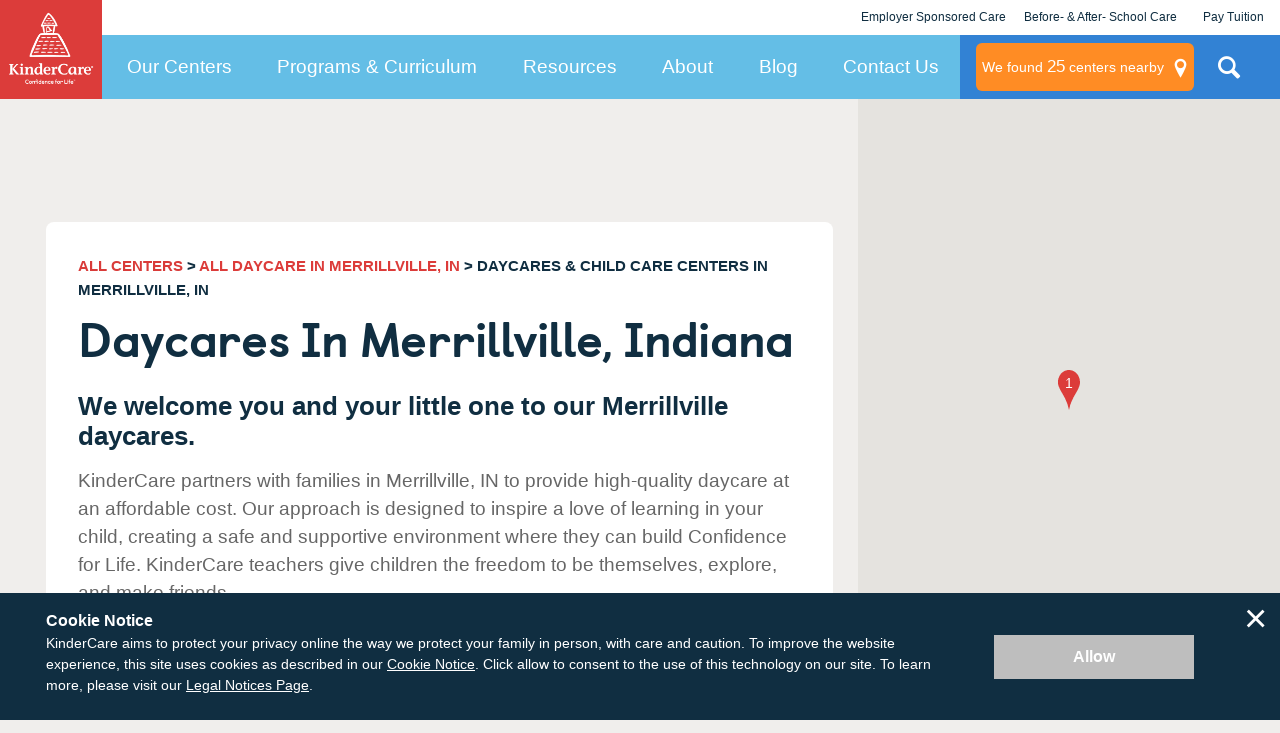

--- FILE ---
content_type: application/javascript; charset=UTF-8
request_url: https://dev.visualwebsiteoptimizer.com/j.php?a=728048&u=https%3A%2F%2Fwww.kindercare.com%2Four-centers%2Fmerrillville%2Fin&vn=2.1&x=true
body_size: 10552
content:
(function(){function _vwo_err(e){function gE(e,a){return"https://dev.visualwebsiteoptimizer.com/ee.gif?a=728048&s=j.php&_cu="+encodeURIComponent(window.location.href)+"&e="+encodeURIComponent(e&&e.message&&e.message.substring(0,1e3)+"&vn=")+(e&&e.code?"&code="+e.code:"")+(e&&e.type?"&type="+e.type:"")+(e&&e.status?"&status="+e.status:"")+(a||"")}var vwo_e=gE(e);try{typeof navigator.sendBeacon==="function"?navigator.sendBeacon(vwo_e):(new Image).src=vwo_e}catch(err){}}try{var extE=0,prevMode=false;window._VWO_Jphp_StartTime = (window.performance && typeof window.performance.now === 'function' ? window.performance.now() : new Date().getTime());;;(function(){window._VWO=window._VWO||{};var aC=window._vwo_code;if(typeof aC==='undefined'){window._vwo_mt='dupCode';return;}if(window._VWO.sCL){window._vwo_mt='dupCode';window._VWO.sCDD=true;try{if(aC){clearTimeout(window._vwo_settings_timer);var h=document.querySelectorAll('#_vis_opt_path_hides');var x=h[h.length>1?1:0];x&&x.remove();}}catch(e){}return;}window._VWO.sCL=true;;window._vwo_mt="live";var localPreviewObject={};var previewKey="_vis_preview_"+728048;var wL=window.location;;try{localPreviewObject[previewKey]=window.localStorage.getItem(previewKey);JSON.parse(localPreviewObject[previewKey])}catch(e){localPreviewObject[previewKey]=""}try{window._vwo_tm="";var getMode=function(e){var n;if(window.name.indexOf(e)>-1){n=window.name}else{n=wL.search.match("_vwo_m=([^&]*)");n=n&&atob(decodeURIComponent(n[1]))}return n&&JSON.parse(n)};var ccMode=getMode("_vwo_cc");if(window.name.indexOf("_vis_heatmap")>-1||window.name.indexOf("_vis_editor")>-1||ccMode||window.name.indexOf("_vis_preview")>-1){try{if(ccMode){window._vwo_mt=decodeURIComponent(wL.search.match("_vwo_m=([^&]*)")[1])}else if(window.name&&JSON.parse(window.name)){window._vwo_mt=window.name}}catch(e){if(window._vwo_tm)window._vwo_mt=window._vwo_tm}}else if(window._vwo_tm.length){window._vwo_mt=window._vwo_tm}else if(location.href.indexOf("_vis_opt_preview_combination")!==-1&&location.href.indexOf("_vis_test_id")!==-1){window._vwo_mt="sharedPreview"}else if(localPreviewObject[previewKey]){window._vwo_mt=JSON.stringify(localPreviewObject)}if(window._vwo_mt!=="live"){;if(typeof extE!=="undefined"){extE=1}if(!getMode("_vwo_cc")){(function(){var cParam='';try{if(window.VWO&&window.VWO.appliedCampaigns){var campaigns=window.VWO.appliedCampaigns;for(var cId in campaigns){if(campaigns.hasOwnProperty(cId)){var v=campaigns[cId].v;if(cId&&v){cParam='&c='+cId+'-'+v+'-1';break;}}}}}catch(e){}var prevMode=false;_vwo_code.load('https://dev.visualwebsiteoptimizer.com/j.php?mode='+encodeURIComponent(window._vwo_mt)+'&a=728048&f=1&u='+encodeURIComponent(window._vis_opt_url||document.URL)+'&eventArch=true'+'&x=true'+cParam,{sL:window._vwo_code.sL});if(window._vwo_code.sL){prevMode=true;}})();}else{(function(){window._vwo_code&&window._vwo_code.finish();_vwo_ccc={u:"/j.php?a=728048&u=https%3A%2F%2Fwww.kindercare.com%2Four-centers%2Fmerrillville%2Fin&vn=2.1&x=true"};var s=document.createElement("script");s.src="https://app.vwo.com/visitor-behavior-analysis/dist/codechecker/cc.min.js?r="+Math.random();document.head.appendChild(s)})()}}}catch(e){var vwo_e=new Image;vwo_e.src="https://dev.visualwebsiteoptimizer.com/ee.gif?s=mode_det&e="+encodeURIComponent(e&&e.stack&&e.stack.substring(0,1e3)+"&vn=");aC&&window._vwo_code.finish()}})();
;;window._vwo_cookieDomain="kindercare.com";;;;_vwo_surveyAssetsBaseUrl="https://cdn.visualwebsiteoptimizer.com/";;if(prevMode){return}if(window._vwo_mt === "live"){window.VWO=window.VWO||[];window._vwo_acc_id=728048;window.VWO._=window.VWO._||{};;;window.VWO.visUuid="D1C05713D332AE56FC0573F641905979F|e54b8b02cfc164128465310cf88a06f7";
;_vwo_code.sT=_vwo_code.finished();(function(c,a,e,d,b,z,g,sT){if(window.VWO._&&window.VWO._.isBot)return;const cookiePrefix=window._vwoCc&&window._vwoCc.cookiePrefix||"";const useLocalStorage=sT==="ls";const cookieName=cookiePrefix+"_vwo_uuid_v2";const escapedCookieName=cookieName.replace(/([.*+?^${}()|[\]\\])/g,"\\$1");const cookieDomain=g;function getValue(){if(useLocalStorage){return localStorage.getItem(cookieName)}else{const regex=new RegExp("(^|;\\s*)"+escapedCookieName+"=([^;]*)");const match=e.cookie.match(regex);return match?decodeURIComponent(match[2]):null}}function setValue(value,days){if(useLocalStorage){localStorage.setItem(cookieName,value)}else{e.cookie=cookieName+"="+value+"; expires="+new Date(864e5*days+ +new Date).toGMTString()+"; domain="+cookieDomain+"; path=/"}}let existingValue=null;if(sT){const cookieRegex=new RegExp("(^|;\\s*)"+escapedCookieName+"=([^;]*)");const cookieMatch=e.cookie.match(cookieRegex);const cookieValue=cookieMatch?decodeURIComponent(cookieMatch[2]):null;const lsValue=localStorage.getItem(cookieName);if(useLocalStorage){if(lsValue){existingValue=lsValue;if(cookieValue){e.cookie=cookieName+"=; expires=Thu, 01 Jan 1970 00:00:01 GMT; domain="+cookieDomain+"; path=/"}}else if(cookieValue){localStorage.setItem(cookieName,cookieValue);e.cookie=cookieName+"=; expires=Thu, 01 Jan 1970 00:00:01 GMT; domain="+cookieDomain+"; path=/";existingValue=cookieValue}}else{if(cookieValue){existingValue=cookieValue;if(lsValue){localStorage.removeItem(cookieName)}}else if(lsValue){e.cookie=cookieName+"="+lsValue+"; expires="+new Date(864e5*366+ +new Date).toGMTString()+"; domain="+cookieDomain+"; path=/";localStorage.removeItem(cookieName);existingValue=lsValue}}a=existingValue||a}else{const regex=new RegExp("(^|;\\s*)"+escapedCookieName+"=([^;]*)");const match=e.cookie.match(regex);a=match?decodeURIComponent(match[2]):a}-1==e.cookie.indexOf("_vis_opt_out")&&-1==d.location.href.indexOf("vwo_opt_out=1")&&(window.VWO.visUuid=a),a=a.split("|"),b=new Image,g=window._vis_opt_domain||c||d.location.hostname.replace(/^www\./,""),b.src="https://dev.visualwebsiteoptimizer.com/v.gif?cd="+(window._vis_opt_cookieDays||0)+"&a=728048&d="+encodeURIComponent(d.location.hostname.replace(/^www\./,"") || c)+"&u="+a[0]+"&h="+a[1]+"&t="+z,d.vwo_iehack_queue=[b],setValue(a.join("|"),366)})("kindercare.com",window.VWO.visUuid,document,window,0,_vwo_code.sT,"kindercare.com","false"||null);
;clearTimeout(window._vwo_settings_timer);window._vwo_settings_timer=null;;;;;var vwoCode=window._vwo_code;if(vwoCode.filterConfig&&vwoCode.filterConfig.filterTime==="balanced"){vwoCode.removeLoaderAndOverlay()}var vwo_CIF=false;var UAP=false;;;var _vwo_style=document.getElementById('_vis_opt_path_hides'),_vwo_css=(vwoCode.hide_element_style?vwoCode.hide_element_style():'{opacity:0 !important;filter:alpha(opacity=0) !important;background:none !important;transition:none !important;}')+':root {--vwo-el-opacity:0 !important;--vwo-el-filter:alpha(opacity=0) !important;--vwo-el-bg:none !important;--vwo-el-ts:none !important;}',_vwo_text=window._vwo_code.sL ? '' : "" + _vwo_css;if (_vwo_style) { var e = _vwo_style.classList.contains("_vis_hide_layer") && _vwo_style; if (UAP && !UAP() && vwo_CIF && !vwo_CIF()) { e ? e.parentNode.removeChild(e) : _vwo_style.parentNode.removeChild(_vwo_style) } else { if (e) { var t = _vwo_style = document.createElement("style"), o = document.getElementsByTagName("head")[0], s = document.querySelector("#vwoCode"); t.setAttribute("id", "_vis_opt_path_hides"), s && t.setAttribute("nonce", s.nonce), t.setAttribute("type", "text/css"), o.appendChild(t) } if (_vwo_style.styleSheet) _vwo_style.styleSheet.cssText = _vwo_text; else { var l = document.createTextNode(_vwo_text); _vwo_style.appendChild(l) } e ? e.parentNode.removeChild(e) : _vwo_style.removeChild(_vwo_style.childNodes[0])}};window.VWO.ssMeta = { enabled: 0, noSS: 0 };;;VWO._=VWO._||{};window._vwo_clicks=false;VWO._.allSettings=(function(){return{dataStore:{campaigns:{116:{"type":"VISUAL_AB","triggers":[18502205],"globalCode":[],"version":4,"sV":1,"cEV":1,"exclude_url":"","ss":null,"pgre":true,"ps":true,"urlRegex":"","stag":1,"manual":false,"combs":{"1":0,"2":1},"status":"RUNNING","aMTP":1,"varSegAllowed":false,"GTM":1,"id":116,"segment_code":"true","ep":1758318128000,"ibe":1,"pg_config":["2784860"],"pc_traffic":100,"goals":{"1":{"type":"CUSTOM_GOAL","identifier":null,"mca":false,"url":"._vwo_coal_1752648306585"},"2":{"type":"CUSTOM_GOAL","identifier":null,"mca":false,"url":"._vwo_coal_1752648318479"},"4":{"type":"REVENUE_TRACKING","mca":true,"identifier":"vwo_dom_click","revenueProp":"revenue","url":["card-map__footer"]},"5":{"type":"CUSTOM_GOAL","identifier":"vwo_engagement","mca":false},"11":{"type":"CUSTOM_GOAL","identifier":"ppcTap-to-call","mca":false},"14":{"type":"CUSTOM_GOAL","identifier":"vwo_dom_submit","mca":false},"12":{"type":"CUSTOM_GOAL","identifier":"contactFormSubmission","mca":false},"9":{"type":"CUSTOM_GOAL","identifier":"vwo_dom_click","mca":false,"url":["js-chat-link","da-click"]},"10":{"type":"CUSTOM_GOAL","identifier":"mapPinClick","mca":false},"6":{"type":"CUSTOM_GOAL","identifier":"vwo_pageUnload","mca":false}},"multiple_domains":0,"metrics":[{"type":"g","id":1,"metricId":0},{"type":"g","id":2,"metricId":0},{"type":"m","id":4,"metricId":1618776},{"type":"g","id":5,"metricId":0},{"type":"g","id":6,"metricId":0},{"type":"m","id":9,"metricId":405745},{"type":"m","id":10,"metricId":407500},{"type":"m","id":11,"metricId":407452},{"type":"m","id":12,"metricId":370223},{"type":"g","id":14,"metricId":0}],"clickmap":0,"muts":{"post":{"enabled":true,"refresh":true}},"mt":{"1":"18502208","2":"18502211","4":"17449008","5":"18502214","11":"3343789","14":"18502220","12":"2946398","9":"3327304","10":"3344188","6":"18502217"},"name":"Post-Test | Paid LP Content Adjustments (\/kindercare-value)","sections":{"1":{"path":"","triggers":[],"segment":{"1":1,"2":1},"variation_names":{"1":"Control","2":"Variation-2"},"variations":{"1":[{"rtag":"R_728048_116_1_1_0","dHE":true,"xpath":"#landing-page-map__input","tag":"C_728048_116_1_1_0"},{"rtag":"R_728048_116_1_1_1","dHE":true,"xpath":".landing-page-map__input-btn","tag":"C_728048_116_1_1_1"}],"2":[{"rtag":"R_728048_116_1_2_0","tag":"C_728048_116_1_2_0","xpath":".landing-page-map__search-card > p:nth-of-type(2)"},{"rtag":"R_728048_116_1_2_1","tag":"C_728048_116_1_2_1","xpath":".landing-page-map__search-card-title"},{"rtag":"R_728048_116_1_2_2","tag":"C_728048_116_1_2_2","xpath":".landing-page-map__label"},{"rtag":"R_728048_116_1_2_3","tag":"C_728048_116_1_2_3","xpath":".landing-page-hero__card"},{"rtag":"R_728048_116_1_2_4","dHE":true,"xpath":"#landing-page-map__input","tag":"C_728048_116_1_2_4"},{"rtag":"R_728048_116_1_2_5","dHE":true,"xpath":".landing-page-map__input-btn","tag":"C_728048_116_1_2_5"}]},"globalWidgetSnippetIds":{"1":[],"2":[]}}},"comb_n":{"1":"Control","2":"Variation-2"}}, 117:{"type":"VISUAL_AB","triggers":[18502205],"globalCode":[],"version":4,"sV":1,"cEV":1,"exclude_url":"","ss":null,"pgre":true,"ps":true,"urlRegex":"","stag":1,"manual":false,"combs":{"1":0,"2":1},"status":"RUNNING","aMTP":1,"varSegAllowed":false,"GTM":1,"id":117,"segment_code":"true","ep":1758318360000,"ibe":1,"pg_config":["2784863"],"pc_traffic":100,"goals":{"1":{"type":"CUSTOM_GOAL","identifier":null,"mca":false,"url":"._vwo_coal_1752648306585"},"2":{"type":"CUSTOM_GOAL","identifier":null,"mca":false,"url":"._vwo_coal_1752648318479"},"4":{"type":"REVENUE_TRACKING","mca":true,"identifier":"vwo_dom_click","revenueProp":"revenue","url":["card-map__footer"]},"5":{"type":"CUSTOM_GOAL","identifier":"vwo_engagement","mca":false},"11":{"type":"CUSTOM_GOAL","identifier":"ppcTap-to-call","mca":false},"13":{"type":"CUSTOM_GOAL","identifier":"vwo_dom_submit","mca":false},"12":{"type":"CUSTOM_GOAL","identifier":"contactFormSubmission","mca":false},"9":{"type":"CUSTOM_GOAL","identifier":"vwo_dom_click","mca":false,"url":["js-chat-link","da-click"]},"10":{"type":"CUSTOM_GOAL","identifier":"mapPinClick","mca":false},"6":{"type":"CUSTOM_GOAL","identifier":"vwo_pageUnload","mca":false}},"multiple_domains":0,"metrics":[{"type":"g","id":1,"metricId":0},{"type":"g","id":2,"metricId":0},{"type":"m","id":4,"metricId":1618776},{"type":"g","id":5,"metricId":0},{"type":"g","id":6,"metricId":0},{"type":"m","id":9,"metricId":405745},{"type":"m","id":10,"metricId":407500},{"type":"m","id":11,"metricId":407452},{"type":"m","id":12,"metricId":370223},{"type":"g","id":13,"metricId":0}],"clickmap":0,"muts":{"post":{"enabled":true,"refresh":true}},"mt":{"1":"18502223","2":"18502226","4":"17449008","5":"18502229","11":"3343789","13":"18502235","12":"2946398","9":"3327304","10":"3344188","6":"18502232"},"name":"Post-Test | Paid LP Content Adjustments (\/daycare)","sections":{"1":{"path":"","triggers":[],"segment":{"1":1,"2":1},"variation_names":{"1":"Control","2":"Variation-2"},"variations":{"1":[{"rtag":"R_728048_117_1_1_0","dHE":true,"xpath":"#landing-page-map__input","tag":"C_728048_117_1_1_0"},{"rtag":"R_728048_117_1_1_1","dHE":true,"xpath":".landing-page-map__input-btn","tag":"C_728048_117_1_1_1"}],"2":[{"rtag":"R_728048_117_1_2_0","tag":"C_728048_117_1_2_0","xpath":".landing-page-map__search-card > p:nth-of-type(2)"},{"rtag":"R_728048_117_1_2_1","tag":"C_728048_117_1_2_1","xpath":".landing-page-map__search-card-title"},{"rtag":"R_728048_117_1_2_2","tag":"C_728048_117_1_2_2","xpath":".landing-page-map__label"},{"rtag":"R_728048_117_1_2_3","tag":"C_728048_117_1_2_3","xpath":".landing-page-hero__card"},{"rtag":"R_728048_117_1_2_4","dHE":true,"xpath":"#landing-page-map__input","tag":"C_728048_117_1_2_4"},{"rtag":"R_728048_117_1_2_5","dHE":true,"xpath":".landing-page-map__input-btn","tag":"C_728048_117_1_2_5"}]},"globalWidgetSnippetIds":{"1":[],"2":[]}}},"comb_n":{"1":"Control","2":"Variation-2"}}, 118:{"type":"VISUAL_AB","triggers":[18502205],"globalCode":[],"version":4,"sV":1,"cEV":1,"exclude_url":"","ss":null,"pgre":true,"ps":true,"urlRegex":"","stag":1,"manual":false,"combs":{"1":0,"2":1},"status":"RUNNING","aMTP":1,"varSegAllowed":false,"GTM":1,"id":118,"segment_code":"true","ep":1758318368000,"ibe":1,"pg_config":["2784869"],"pc_traffic":100,"goals":{"1":{"type":"CUSTOM_GOAL","identifier":null,"mca":false,"url":"._vwo_coal_1752648306585"},"2":{"type":"CUSTOM_GOAL","identifier":null,"mca":false,"url":"._vwo_coal_1752648318479"},"3":{"type":"CUSTOM_GOAL","identifier":"vwo_dom_submit","mca":false},"4":{"type":"REVENUE_TRACKING","mca":true,"identifier":"vwo_dom_click","revenueProp":"revenue","url":["card-map__footer"]},"5":{"type":"CUSTOM_GOAL","identifier":"vwo_engagement","mca":false},"6":{"type":"CUSTOM_GOAL","identifier":"vwo_pageUnload","mca":false},"12":{"type":"CUSTOM_GOAL","identifier":"contactFormSubmission","mca":false},"11":{"type":"CUSTOM_GOAL","identifier":"ppcTap-to-call","mca":false},"9":{"type":"CUSTOM_GOAL","identifier":"vwo_dom_click","mca":false,"url":["js-chat-link","da-click"]},"10":{"type":"CUSTOM_GOAL","identifier":"mapPinClick","mca":false}},"multiple_domains":0,"metrics":[{"type":"g","id":1,"metricId":0},{"type":"g","id":2,"metricId":0},{"type":"m","id":3,"metricId":1618773},{"type":"m","id":4,"metricId":1618776},{"type":"g","id":5,"metricId":0},{"type":"g","id":6,"metricId":0},{"type":"m","id":9,"metricId":405745},{"type":"m","id":10,"metricId":407500},{"type":"m","id":11,"metricId":407452},{"type":"m","id":12,"metricId":370223}],"clickmap":0,"muts":{"post":{"enabled":true,"refresh":true}},"mt":{"1":"18502238","2":"18502241","3":"17449005","4":"17449008","5":"18502244","6":"18502247","12":"2946398","11":"3343789","9":"3327304","10":"3344188"},"name":"Post-Test | Paid LP Content Adjustments (\/childcare)","sections":{"1":{"path":"","triggers":[],"segment":{"1":1,"2":1},"variation_names":{"1":"Control","2":"Variation-1"},"variations":{"1":[{"rtag":"R_728048_118_1_1_0","dHE":true,"xpath":"#landing-page-map__input","tag":"C_728048_118_1_1_0"},{"rtag":"R_728048_118_1_1_1","dHE":true,"xpath":".landing-page-map__input-btn","tag":"C_728048_118_1_1_1"}],"2":[{"rtag":"R_728048_118_1_2_0","tag":"C_728048_118_1_2_0","xpath":".landing-page-map__search-card"},{"rtag":"R_728048_118_1_2_1","tag":"C_728048_118_1_2_1","xpath":".landing-page-hero"}]},"globalWidgetSnippetIds":{"1":[],"2":[]}}},"comb_n":{"1":"Control","2":"Variation-1"}}},changeSets:{},plugins:{"DACDNCONFIG":{"SPA":true,"AST":true,"FB":false,"CKLV":false,"aSM":true,"CINSTJS":false,"SPAR":false,"CRECJS":false,"eNC":false,"IAF":false,"PRTHD":false,"SST":false,"DONT_IOS":false,"CJ":false,"RDBG":false,"DNDOFST":1000,"jsConfig":{"ge":1,"ele":1,"vqe":false,"se":1,"ast":1,"ivocpa":false,"earc":1},"SCC":"{\"cache\":0}","debugEvt":false,"DLRE":false,"DT":{"TC":"function(){ return _vwo_t.cm('eO','js',VWO._.dtc.ctId); };","SEGMENTCODE":"function(){ return _vwo_s().f_e(_vwo_s().dt(),'mobile') };","DELAYAFTERTRIGGER":1000,"DEVICE":"mobile"},"BSECJ":false,"CSHS":false,"UCP":false,"SD":false},"IP":"52.15.138.133","UA":{"ps":"desktop:false:Mac OS X:10.15.7:ClaudeBot:1:Spider","os":"MacOS","dt":"spider","br":"Other","de":"Other"},"LIBINFO":{"SURVEY":{"HASH":"26c3d4886040fa9c2a9d64ea634f2facbr"},"WORKER":{"HASH":"70faafffa0475802f5ee03ca5ff74179br"},"SURVEY_HTML":{"HASH":"9e434dd4255da1c47c8475dbe2dcce30br"},"SURVEY_DEBUG_EVENTS":{"HASH":"070e0146fac2addb72df1f8a77c73552br"},"DEBUGGER_UI":{"HASH":"ac2f1194867fde41993ef74a1081ed6bbr"},"EVAD":{"LIB_SUFFIX":"","HASH":""},"HEATMAP_HELPER":{"HASH":"c5d6deded200bc44b99989eeb81688a4br"},"OPA":{"PATH":"\/4.0","HASH":"47280cdd59145596dbd65a7c3edabdc2br"},"TRACK":{"LIB_SUFFIX":"","HASH":"13868f8d526ad3d74df131c9d3ab264bbr"}},"GEO":{"vn":"geoip2","c":"Columbus","cn":"United States","cEU":"","rn":"Ohio","r":"OH","conC":"NA","cc":"US"},"PIICONFIG":false,"ACCTZ":"America\/Los_Angeles"},vwoData:{"gC":[{"t":1,"c":[78,105,103,85,80,81,82,79],"et":1,"id":1},{"t":1,"c":[73,72,69,65,36,64],"et":1,"id":2},{"t":1,"c":[110,109,107,106,108],"et":1,"id":3}],"pR":[]},crossDomain:{},integrations:{"116":{"GTM":1},"118":{"GTM":1},"117":{"GTM":1}},events:{"vwo_appComesInForeground":{},"vwo_appGoesInBackground":{},"vwo_appLaunched":{},"vwo_networkChanged":{},"vwo_revenue":{},"vwo_customTrigger":{},"vwo_trackGoalVisited":{},"vwo_newSessionCreated":{},"vwo_syncVisitorProp":{},"vwo_dom_submit":{},"vwo_repeatedHovered":{},"vwo_survey_close":{},"vwo_analyzeRecording":{},"vwo_analyzeForm":{},"vwo_pageView":{},"vwo_sessionSync":{},"vwo_screenViewed":{},"vwo_log":{},"vwo_sdkDebug":{},"vwo_surveyQuestionSubmitted":{},"vwo_surveyCompleted":{},"mapContactFormSubmissionError":{},"centersNearbyNavigationButtonClick":{},"scheduleATourStickyClick":{},"mapPinClick":{},"ppcTap-to-call":{},"landedOnOneOfLpV4Pages":{},"ppcContactFormSubmissionSuccess":{},"mapContactFormSubmissionSuccess":{},"mapContactFormSubmission":{},"contactFormSubmission":{},"vwo_surveyClosed":{},"vwo_variationShown":{},"vwo_conversion":{},"vwo_dom_click":{"nS":["target.innerText","target"]},"vwo_leaveIntent":{},"vwo_surveyQuestionAttempted":{},"vwo_customConversion":{},"vwo_analyzeHeatmap":{},"vwo_survey_attempt":{},"vwo_survey_complete":{},"vwo_survey_display":{},"vwo_survey_questionAttempted":{},"vwo_surveyQuestionDisplayed":{},"vwo_surveyExtraData":{},"vwo_surveyAttempted":{},"vwo_errorOnPage":{},"vwo_recommendation_block_shown":{},"vwo_cursorThrashed":{},"vwo_pageRefreshed":{},"vwo_quickBack":{},"vwo_copy":{},"vwo_selection":{},"vwo_mouseout":{},"vwo_tabIn":{},"vwo_tabOut":{},"vwo_debugLogs":{},"vwo_pageUnload":{},"vwo_timer":{"nS":["timeSpent"]},"vwo_surveyDisplayed":{},"vwo_dom_scroll":{"nS":["pxBottom","bottom","top","pxTop"]},"vwo_dom_hover":{},"vwo_sdkUsageStats":{},"vwo_fmeSdkInit":{},"vwo_performance":{},"vwo_goalVisit":{"nS":["expId"]},"vwo_repeatedScrolled":{},"vwo_autoCapture":{},"vwo_zoom":{},"vwo_longPress":{},"vwo_fling":{},"vwo_scroll":{},"vwo_doubleTap":{},"vwo_singleTap":{},"vwo_appNotResponding":{},"vwo_appCrashed":{},"vwo_page_session_count":{},"vwo_rC":{},"vwo_vA":{},"vwo_survey_surveyCompleted":{},"vwo_survey_submit":{},"vwo_survey_reachedThankyou":{},"vwo_survey_questionShown":{},"vwo_orientationChanged":{},"vwo_appTerminated":{}},visitorProps:{"vwo_domain":{},"vwo_email":{}},uuid:"D1C05713D332AE56FC0573F641905979F",syV:{},syE:{},cSE:{},CIF:false,syncEvent:"sessionCreated",syncAttr:"sessionCreated"},sCIds:{},oCids:["116","117","118"],triggers:{"9":{"cnds":[{"event":"vwo_groupCampTriggered","id":105}]},"18502223":{"cnds":[{"id":1000,"event":"vwo_dom_click","filters":[["event.target","sel","._vwo_coal_1752648306585"]]}],"dslv":2},"18502226":{"cnds":[{"id":1000,"event":"vwo_dom_click","filters":[["event.target","sel","._vwo_coal_1752648318479"]]}],"dslv":2},"18502229":{"cnds":["o",{"id":1000,"event":"vwo_dom_click","filters":[["event.userEngagement","eq",true]]},{"id":1001,"event":"vwo_dom_submit","filters":[["event.userEngagement","eq",true]]}],"dslv":2},"18502232":{"cnds":[{"id":1000,"event":"vwo_pageUnload","filters":[]}],"dslv":2},"18502235":{"cnds":[{"id":1000,"event":"vwo_dom_submit","filters":[["page.url","pgc","2784863"]]}],"dslv":2},"8":{"cnds":[{"event":"vwo_pageView","id":102}]},"75":{"cnds":[{"event":"vwo_urlChange","id":99}]},"11":{"cnds":[{"event":"vwo_dynDataFetched","id":105,"filters":[["event.state","eq",1]]}]},"5":{"cnds":[{"event":"vwo_postInit","id":101}]},"18502244":{"cnds":["o",{"id":1000,"event":"vwo_dom_click","filters":[["event.userEngagement","eq",true]]},{"id":1001,"event":"vwo_dom_submit","filters":[["event.userEngagement","eq",true]]}],"dslv":2},"18502247":{"cnds":[{"id":1000,"event":"vwo_pageUnload","filters":[]}],"dslv":2},"2":{"cnds":[{"event":"vwo_variationShown","id":100}]},"17449005":{"cnds":[{"id":1000,"event":"vwo_dom_submit","filters":[["page.url","pgc","2784866"]]}],"dslv":2},"18502238":{"cnds":[{"id":1000,"event":"vwo_dom_click","filters":[["event.target","sel","._vwo_coal_1752648306585"]]}],"dslv":2},"18502241":{"cnds":[{"id":1000,"event":"vwo_dom_click","filters":[["event.target","sel","._vwo_coal_1752648318479"]]}],"dslv":2},"18502208":{"cnds":[{"id":1000,"event":"vwo_dom_click","filters":[["event.target","sel","._vwo_coal_1752648306585"]]}],"dslv":2},"18502211":{"cnds":[{"id":1000,"event":"vwo_dom_click","filters":[["event.target","sel","._vwo_coal_1752648318479"]]}],"dslv":2},"17449008":{"cnds":[{"id":1000,"event":"vwo_dom_click","filters":[["event.target","sel",".card-map__footer"]]}],"dslv":2},"18502214":{"cnds":["o",{"id":1000,"event":"vwo_dom_click","filters":[["event.userEngagement","eq",true]]},{"id":1001,"event":"vwo_dom_submit","filters":[["event.userEngagement","eq",true]]}],"dslv":2},"18502217":{"cnds":[{"id":1000,"event":"vwo_pageUnload","filters":[]}],"dslv":2},"18502205":{"cnds":["a",{"event":"vwo_mutationObserved","id":2},{"event":"vwo_notRedirecting","id":4,"filters":[]},{"event":"vwo_visibilityTriggered","id":5,"filters":[]},{"id":1000,"event":"vwo_pageView","filters":[]},{"id":1002,"event":"vwo_pageView","filters":[]}],"dslv":2},"3344188":{"cnds":[{"id":1000,"event":"mapPinClick","filters":[["event.clicked","eq",true]]}],"dslv":2},"3343789":{"cnds":[{"id":1000,"event":"ppcTap-to-call","filters":[["event.telephoneClick","eq","true"]]}],"dslv":2},"2946398":{"cnds":[{"id":1000,"event":"contactFormSubmission","filters":[]}],"dslv":2},"18502220":{"cnds":[{"id":1000,"event":"vwo_dom_submit","filters":[["page.url","pgc","2784857"]]}],"dslv":2},"3327304":{"cnds":[{"id":1000,"event":"vwo_dom_click","filters":[["event.target","sel",".js-chat-link,.da-click"]]}],"dslv":2}},preTriggers:{},tags:{},rules:[{"tags":[{"data":{"type":"g","campaigns":[{"g":1,"c":117}]},"id":"metric","metricId":0}],"triggers":["18502223"]},{"tags":[{"data":{"type":"g","campaigns":[{"g":2,"c":117}]},"id":"metric","metricId":0}],"triggers":["18502226"]},{"tags":[{"data":{"type":"g","campaigns":[{"g":5,"c":117}]},"id":"metric","metricId":0}],"triggers":["18502229"]},{"tags":[{"data":{"type":"g","campaigns":[{"g":6,"c":117}]},"id":"metric","metricId":0}],"triggers":["18502232"]},{"tags":[{"data":{"type":"g","campaigns":[{"g":13,"c":117}]},"id":"metric","metricId":0}],"triggers":["18502235"]},{"tags":[{"data":{"type":"g","campaigns":[{"g":6,"c":118}]},"id":"metric","metricId":0}],"triggers":["18502247"]},{"tags":[{"data":{"type":"g","campaigns":[{"g":5,"c":118}]},"id":"metric","metricId":0}],"triggers":["18502244"]},{"tags":[{"data":{"type":"m","campaigns":[{"g":3,"c":118}]},"id":"metric","metricId":1618773}],"triggers":["17449005"]},{"tags":[{"data":{"type":"g","campaigns":[{"g":1,"c":118}]},"id":"metric","metricId":0}],"triggers":["18502238"]},{"tags":[{"data":{"type":"g","campaigns":[{"g":2,"c":118}]},"id":"metric","metricId":0}],"triggers":["18502241"]},{"tags":[{"data":{"type":"g","campaigns":[{"g":1,"c":116}]},"id":"metric","metricId":0}],"triggers":["18502208"]},{"tags":[{"data":{"type":"g","campaigns":[{"g":2,"c":116}]},"id":"metric","metricId":0}],"triggers":["18502211"]},{"tags":[{"data":{"type":"m","campaigns":[{"g":4,"c":116}]},"id":"metric","metricId":1618776},{"data":{"type":"m","campaigns":[{"g":4,"c":117}]},"id":"metric","metricId":1618776},{"data":{"type":"m","campaigns":[{"g":4,"c":118}]},"id":"metric","metricId":1618776}],"triggers":["17449008"]},{"tags":[{"data":{"type":"g","campaigns":[{"g":5,"c":116}]},"id":"metric","metricId":0}],"triggers":["18502214"]},{"tags":[{"data":{"type":"g","campaigns":[{"g":6,"c":116}]},"id":"metric","metricId":0}],"triggers":["18502217"]},{"tags":[{"priority":4,"id":"runCampaign","data":"campaigns.116"},{"priority":4,"id":"runCampaign","triggerIds":["18502205"],"data":"campaigns.117"},{"priority":4,"id":"runCampaign","triggerIds":["18502205"],"data":"campaigns.118"}],"triggers":["18502205"]},{"tags":[{"data":{"type":"m","campaigns":[{"g":10,"c":116}]},"id":"metric","metricId":407500},{"data":{"type":"m","campaigns":[{"g":10,"c":117}]},"id":"metric","metricId":407500},{"data":{"type":"m","campaigns":[{"g":10,"c":118}]},"id":"metric","metricId":407500}],"triggers":["3344188"]},{"tags":[{"data":{"type":"m","campaigns":[{"g":11,"c":116}]},"id":"metric","metricId":407452},{"data":{"type":"m","campaigns":[{"g":11,"c":117}]},"id":"metric","metricId":407452},{"data":{"type":"m","campaigns":[{"g":11,"c":118}]},"id":"metric","metricId":407452}],"triggers":["3343789"]},{"tags":[{"data":{"type":"m","campaigns":[{"g":12,"c":116}]},"id":"metric","metricId":370223},{"data":{"type":"m","campaigns":[{"g":12,"c":117}]},"id":"metric","metricId":370223},{"data":{"type":"m","campaigns":[{"g":12,"c":118}]},"id":"metric","metricId":370223}],"triggers":["2946398"]},{"tags":[{"data":{"type":"g","campaigns":[{"g":14,"c":116}]},"id":"metric","metricId":0}],"triggers":["18502220"]},{"tags":[{"data":{"type":"m","campaigns":[{"g":9,"c":116}]},"id":"metric","metricId":405745},{"data":{"type":"m","campaigns":[{"g":9,"c":117}]},"id":"metric","metricId":405745},{"data":{"type":"m","campaigns":[{"g":9,"c":118}]},"id":"metric","metricId":405745}],"triggers":["3327304"]},{"tags":[{"id":"runTestCampaign"}],"triggers":["2"]},{"tags":[{"priority":2,"id":"visibilityService"}],"triggers":["9"]},{"tags":[{"id":"checkEnvironment"}],"triggers":["5"]},{"tags":[{"priority":3,"id":"revaluateHiding"}],"triggers":["11"]},{"tags":[{"id":"urlChange"}],"triggers":["75"]},{"tags":[{"priority":3,"id":"prePostMutation"},{"priority":2,"id":"groupCampaigns"}],"triggers":["8"]}],pages:{"ec":[{"2679369":{"inc":["o",["url","urlReg","(?i).*"]]}}]},pagesEval:{"ec":[2679369]},stags:{},domPath:{}}})();
;;var commonWrapper=function(argument){if(!argument){argument={valuesGetter:function(){return{}},valuesSetter:function(){},verifyData:function(){return{}}}}var getVisitorUuid=function(){if(window._vwo_acc_id>=1037725){return window.VWO&&window.VWO.get("visitor.id")}else{return window.VWO._&&window.VWO._.cookies&&window.VWO._.cookies.get("_vwo_uuid")}};var pollInterval=100;var timeout=6e4;return function(){var accountIntegrationSettings={};var _interval=null;function waitForAnalyticsVariables(){try{accountIntegrationSettings=argument.valuesGetter();accountIntegrationSettings.visitorUuid=getVisitorUuid()}catch(error){accountIntegrationSettings=undefined}if(accountIntegrationSettings&&argument.verifyData(accountIntegrationSettings)){argument.valuesSetter(accountIntegrationSettings);return 1}return 0}var currentTime=0;_interval=setInterval((function(){currentTime=currentTime||performance.now();var result=waitForAnalyticsVariables();if(result||performance.now()-currentTime>=timeout){clearInterval(_interval)}}),pollInterval)}};
        commonWrapper({valuesGetter:function(){return {"ga4s":0}},valuesSetter:function(data){var singleCall=data["ga4s"]||0;if(singleCall){window.sessionStorage.setItem("vwo-ga4-singlecall",true)}var ga4_device_id="";if(typeof window.VWO._.cookies!=="undefined"){ga4_device_id=window.VWO._.cookies.get("_ga")||""}if(ga4_device_id){window.vwo_ga4_uuid=ga4_device_id.split(".").slice(-2).join(".")}},verifyData:function(data){if(typeof window.VWO._.cookies!=="undefined"){return window.VWO._.cookies.get("_ga")||""}else{return false}}})();
        var pushBasedCommonWrapper=function(argument){var firedCamp={};if(!argument){argument={integrationName:"",getExperimentList:function(){},accountSettings:function(){},pushData:function(){}}}return function(){window.VWO=window.VWO||[];var getVisitorUuid=function(){if(window._vwo_acc_id>=1037725){return window.VWO&&window.VWO.get("visitor.id")}else{return window.VWO._&&window.VWO._.cookies&&window.VWO._.cookies.get("_vwo_uuid")}};var sendDebugLogsOld=function(expId,variationId,errorType,user_type,data){try{var errorPayload={f:argument["integrationName"]||"",a:window._vwo_acc_id,url:window.location.href,exp:expId,v:variationId,vwo_uuid:getVisitorUuid(),user_type:user_type};if(errorType=="initIntegrationCallback"){errorPayload["log_type"]="initIntegrationCallback";errorPayload["data"]=JSON.stringify(data||"")}else if(errorType=="timeout"){errorPayload["timeout"]=true}if(window.VWO._.customError){window.VWO._.customError({msg:"integration debug",url:window.location.href,lineno:"",colno:"",source:JSON.stringify(errorPayload)})}}catch(e){window.VWO._.customError&&window.VWO._.customError({msg:"integration debug failed",url:"",lineno:"",colno:"",source:""})}};var sendDebugLogs=function(expId,variationId,errorType,user_type){var eventName="vwo_debugLogs";var eventPayload={};try{eventPayload={intName:argument["integrationName"]||"",varId:variationId,expId:expId,type:errorType,vwo_uuid:getVisitorUuid(),user_type:user_type};if(window.VWO._.event){window.VWO._.event(eventName,eventPayload,{enableLogs:1})}}catch(e){eventPayload={msg:"integration event log failed",url:window.location.href};window.VWO._.event&&window.VWO._.event(eventName,eventPayload)}};var callbackFn=function(data){if(!data)return;var expId=data[1],variationId=data[2],repeated=data[0],singleCall=0,debug=0;var experimentList=argument.getExperimentList();var integrationName=argument["integrationName"]||"vwo";if(typeof argument.accountSettings==="function"){var accountSettings=argument.accountSettings();if(accountSettings){singleCall=accountSettings["singleCall"];debug=accountSettings["debug"]}}if(debug){sendDebugLogs(expId,variationId,"intCallTriggered",repeated);sendDebugLogsOld(expId,variationId,"initIntegrationCallback",repeated)}if(singleCall&&(repeated==="vS"||repeated==="vSS")||firedCamp[expId]){return}window.expList=window.expList||{};var expList=window.expList[integrationName]=window.expList[integrationName]||[];if(expId&&variationId&&["VISUAL_AB","VISUAL","SPLIT_URL"].indexOf(_vwo_exp[expId].type)>-1){if(experimentList.indexOf(+expId)!==-1){firedCamp[expId]=variationId;var visitorUuid=getVisitorUuid();var pollInterval=100;var currentTime=0;var timeout=6e4;var user_type=_vwo_exp[expId].exec?"vwo-retry":"vwo-new";var interval=setInterval((function(){if(expList.indexOf(expId)!==-1){clearInterval(interval);return}currentTime=currentTime||performance.now();var toClearInterval=argument.pushData(expId,variationId,visitorUuid);if(debug&&toClearInterval){sendDebugLogsOld(expId,variationId,"",user_type);sendDebugLogs(expId,variationId,"intDataPushed",user_type)}var isTimeout=performance.now()-currentTime>=timeout;if(isTimeout&&debug){sendDebugLogsOld(expId,variationId,"timeout",user_type);sendDebugLogs(expId,variationId,"intTimeout",user_type)}if(toClearInterval||isTimeout){clearInterval(interval)}if(toClearInterval){window.expList[integrationName].push(expId)}}),pollInterval||100)}}};window.VWO.push(["onVariationApplied",callbackFn]);window.VWO.push(["onVariationShownSent",callbackFn])}};
    var surveyDataCommonWrapper=function(argument){window._vwoFiredSurveyEvents=window._vwoFiredSurveyEvents||{};if(!argument){argument={getCampaignList:function(){return[]},surveyStatusChange:function(){},answerSubmitted:function(){}}}return function(){window.VWO=window.VWO||[];function getValuesFromAnswers(answers){return answers.map((function(ans){return ans.value}))}function generateHash(str){var hash=0;for(var i=0;i<str.length;i++){hash=(hash<<5)-hash+str.charCodeAt(i);hash|=0}return hash}function getEventKey(data,status){if(status==="surveySubmitted"){var values=getValuesFromAnswers(data.answers).join("|");return generateHash(data.surveyId+"_"+data.questionText+"_"+values)}else{return data.surveyId+"_"+status}}function commonSurveyCallback(data,callback,surveyStatus){if(!data)return;var surveyId=data.surveyId;var campaignList=argument.getCampaignList();if(surveyId&&campaignList.indexOf(+surveyId)!==-1){var eventKey=getEventKey(data,surveyStatus);if(window._vwoFiredSurveyEvents[eventKey])return;window._vwoFiredSurveyEvents[eventKey]=true;var surveyData={accountId:data.accountId,surveyId:data.surveyId,uuid:data.uuid};if(surveyStatus==="surveySubmitted"){Object.assign(surveyData,{questionType:data.questionType,questionText:data.questionText,answers:data.answers,answersValue:getValuesFromAnswers(data.answers),skipped:data.skipped})}var pollInterval=100;var currentTime=0;var timeout=6e4;var interval=setInterval((function(){currentTime=currentTime||performance.now();var done=callback(surveyId,surveyStatus,surveyData);var expired=performance.now()-currentTime>=timeout;if(done||expired){window._vwoFiredSurveyEvents[eventKey]=true;clearInterval(interval)}}),pollInterval)}}window.VWO.push(["onSurveyShown",function(data){commonSurveyCallback(data,argument.surveyStatusChange,"surveyShown")}]);window.VWO.push(["onSurveyCompleted",function(data){commonSurveyCallback(data,argument.surveyStatusChange,"surveyCompleted")}]);window.VWO.push(["onSurveyAnswerSubmitted",function(data){commonSurveyCallback(data,argument.answerSubmitted,"surveySubmitted")}])}};
    (function(){var VWOOmniTemp={};window.VWOOmni=window.VWOOmni||{};for(var key in VWOOmniTemp)Object.prototype.hasOwnProperty.call(VWOOmniTemp,key)&&(window.VWOOmni[key]=VWOOmniTemp[key]);window._vwoIntegrationsLoaded=1;pushBasedCommonWrapper({integrationName:"GA4",getExperimentList:function(){return [118,117,116]},accountSettings:function(){var accountIntegrationSettings={"dataVariable":"","setupVia":"","manualSetup":false};if(accountIntegrationSettings["debugType"]=="ga4"&&accountIntegrationSettings["debug"]){accountIntegrationSettings["debug"]=1}else{accountIntegrationSettings["debug"]=0}return accountIntegrationSettings},pushData:function(expId,variationId){var accountIntegrationSettings={"dataVariable":"","setupVia":"","manualSetup":false};var ga4Setup=accountIntegrationSettings["setupVia"]||"gtag";if(typeof window.gtag!=="undefined"&&ga4Setup=="gtag"){window.gtag("event","VWO",{vwo_campaign_name:window._vwo_exp[expId].name+":"+expId,vwo_variation_name:window._vwo_exp[expId].comb_n[variationId]+":"+variationId});window.gtag("event","experience_impression",{exp_variant_string:"VWO-"+expId+"-"+variationId});return true}return false}})();pushBasedCommonWrapper({integrationName:"GA4-GTM",getExperimentList:function(){return [118,117,116]},accountSettings:function(){var accountIntegrationSettings={"dataVariable":"","setupVia":"","manualSetup":false};if(accountIntegrationSettings["debugType"]=="gtm"&&accountIntegrationSettings["debug"]){accountIntegrationSettings["debug"]=1}else{accountIntegrationSettings["debug"]=0}return accountIntegrationSettings},pushData:function(expId,variationId){var accountIntegrationSettings={"dataVariable":"","setupVia":"","manualSetup":false};var ga4Setup=accountIntegrationSettings["setupVia"]||"gtm";var dataVariable=accountIntegrationSettings["dataVariable"]||"dataLayer";if(typeof window[dataVariable]!=="undefined"&&ga4Setup=="gtm"){window[dataVariable].push({event:"vwo-data-push-ga4",vwo_exp_variant_string:"VWO-"+expId+"-"+variationId});return true}return false}})();
        ;})();(function(){window.VWO=window.VWO||[];var pollInterval=100;var _vis_data={};var intervalObj={};var analyticsTimerObj={};var experimentListObj={};window.VWO.push(["onVariationApplied",function(data){if(!data){return}var expId=data[1],variationId=data[2];if(expId&&variationId&&["VISUAL_AB","VISUAL","SPLIT_URL"].indexOf(window._vwo_exp[expId].type)>-1){}}])})();;
;var vD=VWO.data||{};VWO.data={content:{"fns":{"list":{"args":{"1":{}},"vn":1}}},as:"r1.visualwebsiteoptimizer.com",dacdnUrl:"https://dev.visualwebsiteoptimizer.com",accountJSInfo:{"gC":[{"c":[78,105,103,85,80,81,82,79],"id":1,"et":1,"t":1},{"c":[73,72,69,65,36,64],"id":2,"et":1,"t":1},{"c":[110,109,107,106,108],"id":3,"et":1,"t":1}],"rp":7,"tpc":{},"noSS":false,"ts":1769188402,"pc":{"a":0,"t":0},"pvn":-1}};for(var k in vD){VWO.data[k]=vD[k]};var gcpfb=function(a,loadFunc,status,err,success){function vwoErr() {_vwo_err({message:"Google_Cdn failing for " + a + ". Trying Fallback..",code:"cloudcdnerr",status:status});} if(a.indexOf("/cdn/")!==-1){loadFunc(a.replace("cdn/",""),err,success); vwoErr(); return true;} else if(a.indexOf("/dcdn/")!==-1&&a.indexOf("evad.js") !== -1){loadFunc(a.replace("dcdn/",""),err,success); vwoErr(); return true;}};window.VWO=window.VWO || [];window.VWO._= window.VWO._ || {};window.VWO._.gcpfb=gcpfb;;window._vwoCc = window._vwoCc || {}; if (typeof window._vwoCc.dAM === 'undefined') { window._vwoCc.dAM = 1; };var d={cookie:document.cookie,URL:document.URL,referrer:document.referrer};var w={VWO:{_:{}},location:{href:window.location.href,search:window.location.search},_vwoCc:window._vwoCc};;window._vwo_cdn="https://dev.visualwebsiteoptimizer.com/cdn/";window._vwo_apm_debug_cdn="https://dev.visualwebsiteoptimizer.com/cdn/";window.VWO._.useCdn=true;window.vwo_eT="br";window._VWO=window._VWO||{};window._VWO.fSeg={};window._VWO.dcdnUrl="/dcdn/settings.js";;window.VWO.sTs=1769160997;window._VWO._vis_nc_lib=window._vwo_cdn+"edrv/beta/nc-452e0b1468c7be076f600c665af55c4e.br.js";var loadWorker=function(url){_vwo_code.load(url, { dSC: true, onloadCb: function(xhr,a){window._vwo_wt_l=true;if(xhr.status===200 ||xhr.status===304){var code="var window="+JSON.stringify(w)+",document="+JSON.stringify(d)+";window.document=document;"+xhr.responseText;var blob=new Blob([code||"throw new Error('code not found!');"],{type:"application/javascript"}),url=URL.createObjectURL(blob); var CoreWorker = window.VWO.WorkerRef || window.Worker; window.mainThread={webWorker:new CoreWorker(url)};window.vwoChannelFW=new MessageChannel();window.vwoChannelToW=new MessageChannel();window.mainThread.webWorker.postMessage({vwoChannelToW:vwoChannelToW.port1,vwoChannelFW:vwoChannelFW.port2},[vwoChannelToW.port1, vwoChannelFW.port2]);if(!window._vwo_mt_f)return window._vwo_wt_f=true;_vwo_code.addScript({text:window._vwo_mt_f});delete window._vwo_mt_f}else{if(gcpfb(a,loadWorker,xhr.status)){return;}_vwo_code.finish("&e=loading_failure:"+a)}}, onerrorCb: function(a){if(gcpfb(a,loadWorker)){return;}window._vwo_wt_l=true;_vwo_code.finish("&e=loading_failure:"+a);}})};loadWorker("https://dev.visualwebsiteoptimizer.com/cdn/edrv/beta/worker-1863d6aa8f79bd9f31662c1d4f9b7cfa.br.js");;var _vis_opt_file;var _vis_opt_lib;var check_vn=function f(){try{var[r,n,t]=window.jQuery.fn.jquery.split(".").map(Number);return 2===r||1===r&&(4<n||4===n&&2<=t)}catch(r){return!1}};var uxj=vwoCode.use_existing_jquery&&typeof vwoCode.use_existing_jquery()!=="undefined";var lJy=uxj&&vwoCode.use_existing_jquery()&&check_vn();if(window.VWO._.allSettings.dataStore.previewExtraSettings!=undefined&&window.VWO._.allSettings.dataStore.previewExtraSettings.isSurveyPreviewMode){var surveyHash=window.VWO._.allSettings.dataStore.plugins.LIBINFO.SURVEY_DEBUG_EVENTS.HASH;var param1="evad.js?va=";var param2="&d=debugger_new";var param3="&sp=1&a=728048&sh="+surveyHash;_vis_opt_file=uxj?lJy?param1+"vanj"+param2:param1+"va_gq"+param2:param1+"edrv/beta/va_gq-b919d511ff242dbe11d5ad59bf40292c.br.js"+param2;_vis_opt_file=_vis_opt_file+param3;_vis_opt_lib="https://dev.visualwebsiteoptimizer.com/dcdn/"+_vis_opt_file}else if(window.VWO._.allSettings.dataStore.mode!=undefined&&window.VWO._.allSettings.dataStore.mode=="PREVIEW"){ var path1 = 'edrv/beta/pd_'; var path2 = window.VWO._.allSettings.dataStore.plugins.LIBINFO.EVAD.HASH + ".js"; ;if(typeof path1!=="undefined"&&path1){_vis_opt_file=uxj?lJy?path1+"vanj.js":path1+"va_gq"+path2:path1+"edrv/beta/va_gq-b919d511ff242dbe11d5ad59bf40292c.br.js"+path2;_vis_opt_lib="https://dev.visualwebsiteoptimizer.com/cdn/"+_vis_opt_file}_vis_opt_file=uxj?lJy?path1+"vanj.js":path1+"va_gq"+path2:path1+"edrv/beta/va_gq-b919d511ff242dbe11d5ad59bf40292c.br.js"+path2;_vis_opt_lib="https://dev.visualwebsiteoptimizer.com/cdn/"+_vis_opt_file}else{var vaGqFile="edrv/beta/va_gq-b919d511ff242dbe11d5ad59bf40292c.br.js";_vis_opt_file=uxj?lJy?"edrv/beta/vanj-8bab9129d83eae3649acea36e6118aee.br.js":vaGqFile:"edrv/beta/va_gq-b919d511ff242dbe11d5ad59bf40292c.br.js";if(_vis_opt_file.indexOf("vanj")>-1&&!check_vn()){_vis_opt_file=vaGqFile}}window._vwo_library_timer=setTimeout((function(){vwoCode.removeLoaderAndOverlay&&vwoCode.removeLoaderAndOverlay();vwoCode.finish()}),vwoCode.library_tolerance&&typeof vwoCode.library_tolerance()!=="undefined"?vwoCode.library_tolerance():2500),_vis_opt_lib=typeof _vis_opt_lib=="undefined"?window._vwo_cdn+_vis_opt_file:_vis_opt_lib;if(window.location.search.includes("trackingOff=true")){return}var loadLib=function(url){_vwo_code.load(url, { dSC: true, onloadCb:function(xhr,a){window._vwo_mt_l=true;if(xhr.status===200 || xhr.status===304){if(!window._vwo_wt_f)return window._vwo_mt_f=xhr.responseText;_vwo_code.addScript({text:xhr.responseText});delete window._vwo_wt_f;}else{if(gcpfb(a,loadLib,xhr.status)){return;}_vwo_code.finish("&e=loading_failure:"+a);}}, onerrorCb: function(a){if(gcpfb(a,loadLib)){return;}window._vwo_mt_l=true;_vwo_code.finish("&e=loading_failure:"+a);}})};loadLib(_vis_opt_lib);VWO.load_co=function(u,opts){return window._vwo_code.load(u,opts);};;;;}}catch(e){_vwo_code.finish();_vwo_code.removeLoaderAndOverlay&&_vwo_code.removeLoaderAndOverlay();_vwo_err(e);window.VWO.caE=1}})();
